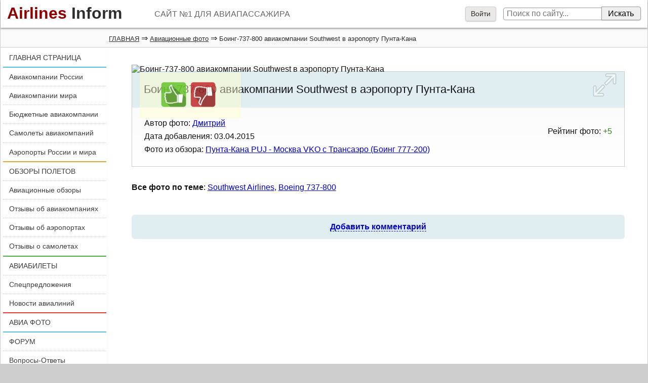

--- FILE ---
content_type: text/html; charset=windows-1251
request_url: https://photo.airlines-inform.ru/aviafoto/90204.html
body_size: 12840
content:
<!DOCTYPE html>
<html>
<head>
	
	<style>
		@font-face {
		  font-family: 'FontAwesome';
		  src: url('/bitrix/templates/AIR20/fonts/fontawesome-webfont.eot?v=4.7.0');
		  src: url('/bitrix/templates/AIR20/fonts/fontawesome-webfont.eot?#iefix&v=4.7.0') format('embedded-opentype'), url('/bitrix/templates/AIR20/fonts/fontawesome-webfont.woff2?v=4.7.0') format('woff2'), url('/bitrix/templates/AIR20/fonts/fontawesome-webfont.woff?v=4.7.0') format('woff'), url('/bitrix/templates/AIR20/fonts/fontawesome-webfont.ttf?v=4.7.0') format('truetype'), url('/bitrix/templates/AIR20/fonts/fontawesome-webfont.svg?v=4.7.0#fontawesomeregular') format('svg');
		  font-weight: normal;
		  font-style: normal;		  
		  font-display: swap;
		}
	</style>
	<link rel="preload" href="/bitrix/templates/AIR20/font/fontawesome-webfont.woff" as="font" type="font/woff2" crossorigin>
	
	
<link rel="shortcut icon" href="https://www.airlines-inform.ru/bitrix/templates/AIR20/images/favicon.ico" type="image/x-icon">
<link rel="canonical" href="https://photo.airlines-inform.ru/aviafoto/90204.html" />
<meta http-equiv="Content-Type" content="text/html; charset=windows-1251">
<title>Боинг-737-800 авиакомпании Southwest в аэропорту Пунта-Кана</title>
<meta name="description" content="АВИАФОТО: Боинг-737-800 авиакомпании Southwest в аэропорту Пунта-Кана">
<meta name="keywords" content="Боинг-737-800 авиакомпании Southwest в аэропорту Пунта-Кана">
<meta name="viewport" content="width=device-width, initial-scale=1">
<META NAME="ROBOTS" content="ALL">


<script>
var resolut = Math.round(window.outerWidth*0.78);
document.cookie='resolution='+resolut+'; path=/';
</script>


<link href="/bitrix/js/main/core/css/core.css?1308106319" type="text/css" rel="stylesheet">
<link href="/bitrix/js/socialservices/css/ss.css?1308106329" type="text/css" rel="stylesheet">
<link href="/bitrix/js/main/core/css/core_window.css?1308106320" type="text/css" rel="stylesheet">
<link href="/bitrix/templates/AIR20/styles.css?1751341115" type="text/css" rel="stylesheet">

<link onload="this.rel='stylesheet'" rel="preload" as="style" type="text/css" href="https://www.airlines-inform.ru/bitrix/templates/AIR20/js/fancybox2/jquery.fancybox-1.3.4.css?01" />

<script src="https://cdn.adfinity.pro/code/airlines-inform.ru/adfinity.js" async></script>


<script src="/bitrix/templates/AIR20/js/jquery.min.js" type="text/javascript"></script>


<script type="text/javascript" src="/bitrix/js/main/core/core.js?1308106324"></script>
<script type="text/javascript">BX.message({'LANGUAGE_ID':'ru','FORMAT_DATE':'DD.MM.YYYY','FORMAT_DATETIME':'DD.MM.YYYY HH:MI:SS','COOKIE_PREFIX':'BITRIX_SM','bitrix_sessid':'069c2bb13ba2c0b902a6f7562e174a99','JS_CORE_LOADING':'Загрузка...','JS_CORE_WINDOW_CLOSE':'Закрыть','JS_CORE_WINDOW_EXPAND':'Развернуть','JS_CORE_WINDOW_NARROW':'Свернуть в окно','JS_CORE_WINDOW_SAVE':'Сохранить','JS_CORE_WINDOW_CANCEL':'Отменить','JS_CORE_H':'ч','JS_CORE_M':'м','JS_CORE_S':'с'})</script>
<script type="text/javascript" async defer src="/bitrix/js/main/core/core_ajax.js?1308106320"></script>
<script type="text/javascript" src="/bitrix/js/main/session.js?1308106306"></script>
<script type="text/javascript">
bxSession.Expand(1440, '069c2bb13ba2c0b902a6f7562e174a99', false, '7bd34a732b55041295b0e424bca1c52c');
</script>

<script type="text/javascript" async defer src="https://www.airlines-inform.ru/bitrix/templates/AIR20/js/openapi.js?16"></script>
<script type="text/javascript">
BX.ready(function(){VK.init({apiId: '4430425'});});

function BxVKAuthInfo(response) 
{
	console.log(response);
	
	var url_err = '/aviafoto/90204.html?auth_service_id=VKontakte&auth_service_error=1&id=90204';
	if(response.session) 
	{
		var photo_big = "";
		VK.api("getProfiles", {
			uids : response.session.mid,
			fields : "photo_big"
		}, function(dataa){			
			photo_big = dataa.response[0]["photo_big"];	
			var url_post = '/aviafoto/90204.html?login=yes&id=90204';
			var url_ok = '/aviafoto/90204.html?id=90204';
			var data = {
				"auth_service_id": "VKontakte",
				"vk_session": response.session,
				"photo_big": photo_big
			};
			BX.ajax.post(url_post, data, function(res){ window.location = (res == "OK"? url_ok : url_err);});	
			
		}); 
		

	} 
	else 
	{
		window.location = url_err;
	}
}
</script>

<script type="text/javascript" src="/bitrix/js/main/core/core_window.js?1308106320"></script>
<meta itemprop="og:image" content="https://cdn.airlines-inform.ru/images/review_detail/upload/blog/a3a/DSC_1097.JPG"/>
<script type="text/javascript" async defer src="/bitrix/js/socialservices/ss.js?1308106327"></script>
<script type="text/javascript" src="/bitrix/js/main/core/core_window.js"></script>
<script type="text/javascript" async defer src="/bitrix/js/main/core/core_ajax.js"></script>
<script src="https://www.airlines-inform.ru/bitrix/templates/AIR20/js/autoresize.js?2" type="text/javascript"></script>
<script src="/bitrix/templates/AIR20/js/script.js?57" type="text/javascript"></script>
<script src="https://www.airlines-inform.ru/bitrix/templates/AIR20/js/preLoad.ai.js?15910" type="text/javascript"></script>
<script  type="text/javascript" src="https://www.airlines-inform.ru/bitrix/templates/AIR20/modules/photos/scripts.js?007"></script>










<script src="https://www.airlines-inform.ru/bitrix/templates/AIR20/js/fancybox2/jquery.fancybox-1.3.4.pack.js" type="text/javascript"></script>



<script type="text/javascript">

	function showhidemenu(){
		if($(".mobile-left").length>0){
			$(".mobile-left").removeClass("mobile-left");	
			$("#overmenu").remove();
			$("#close-menu").hide();		
		}
		else{	
			
			$("#center, #center1, #center2").prepend("<div id='overmenu'></div>");
			$("#overmenu").height($("body").height());
			$("#overmenu").show();
			$("#overmenu").unbind("click");
			$("#overmenu").bind("click", function(){showhidemenu();});
			$("#left").addClass("mobile-left");
			$("#close-menu").show();			
		}
	}
	

	$(window).scroll(function(){
		if($(window).scrollTop() >= 3000){
			$('.roll-button').fadeIn(1000);
			//$('#ajx-pagination').fadeIn(1000);
			
		}
		else{
			$('.roll-button').fadeOut(1000);
			//$('#ajx-pagination').fadeOut(1000);
		}		
		
		
		var rightHeight = 0;
		rightHeight = $("#right").height();
		if(!rightHeight)
			rightHeight = $("#right3").height();
		//console.log(rightHeight);
		
			
		if($(window).width() > "1279"){
	    	
	    	if($(window).scrollTop() > rightHeight+150)
	    		$('.adv2').addClass('adv2fixed');
	    	else
	    		$('.adv2').removeClass('adv2fixed');
	    		

	    		    }
	    
	    if($(window).width() >= "940" && $(window).width() <= "1279"){	    	
	    	if($(window).scrollTop() > $("#left-left").height()+150 && $(window).scrollTop() < 2000)
	    		$('.adv2').addClass('adv2fixed');
	    	else
	    		$('.adv2').removeClass('adv2fixed');	    		
	    	
	    }
	    
	    if($(window).width() <= 940){	    	
	    	
	    		$('.hide940').hide();	    		
	    	
	    }
	    
	    if($(window).scrollTop() >= 2000){
	    		$('.social-share').addClass('adv2fixed');
	    		$('.social-share').css('width', ($('#menuleft').width())+'px');
	    		$('#opros').addClass('adv2fixed');
	    		$('#opros').css('width', ($('#menuleft').width())+'px');
	    		$('#opros').css('top', '130px');
	    	}
	    	else{
	    		$('.social-share').removeClass('adv2fixed');
	    		$('.social-share').css('width', '100%');
	    		$('#opros').removeClass('adv2fixed');
	    		$('#opros').css('width', '100%');
	    	}
		
		
	});

  $(function(){
  	

  	
  	$(".message-photo-admin>a, .message-photo>a, a.fancybox").fancybox({titleShow: 'false', width: 'auto'});

  	
  	  	$('.my-profile').hover(function(){
  		$('.my-profile-menu').show();
  	});
  	$('.my-profile').click(function(){
  		$('.my-profile-menu').show();
  	});
  	
  	
  	$('#auth-profile').hover(function(){
  		$('.auth-menu-box').show();
  	});
  	$('#auth-profile').click(function(){
  		$('.auth-menu-box').show();
  	});
  	
  	
  	$('#center1, #center, #left-left, #greytop, #top').hover(function(){
  		$('.my-profile-menu').hide();
  		$('.auth-menu-box').hide();
  	});
  	
  	if($("#right").length)
  		$('.adv1').hide();
  	
  	$('.roll-button').click(function(){$('.roll-button').fadeOut(300);});
  	
  	/*var resolut = Math.round($(window).width()*0.78);  	
    document.cookie='resolution='+resolut+'; path=/';*/
    
    $('#over').css('height', $(document).height());
   	$('#over').css('width', '100%');
   	$(document).keydown(
		function(event){
	  		if(event.keyCode == '27')
	  			{$('#over').css('display', 'none'); $('.hidew').css('display', 'none');}  
		}	       
    );
    $("#over").click(function(){
    	$('#over').css('display', 'none'); $('.hidew').css('display', 'none');
    });
    
    
    
    if($('body').height() < 1800){
    	$(".adv1").css('display', 'none');
    }
    
    if($(window).width() < 1279){
    	//$("#right3").css('display', 'none');
    }
    
	$(".auth_forgot").click(function(){
		$('.hidew').css('display', 'none');
		$(".forgot_window").load("/tm-scripts/forgot.php?ver=2");
		$(".forgot_window").show();		
		
	});
	
	$(".auth_register").click(function(){
		$('.hidew').css('display', 'none');
		$(".register_window").load("/tm-scripts/register.php?ver=2&success=/aviafoto/90204.html?id=90204");
		$(".register_window").show();		
		
	});
	
      	if($("#left").css("visibility") == "hidden")
   		$(".adv1").hide();
   	$(window).resize(function(){
	   	if($("#left").css("visibility") == "hidden")
	   		$(".adv1").hide();	
	   	else	
	   		$(".adv1").show();
   	});
   
    
  });
  

</script>




<!--[if lt IE 9]>
        <script src="/bitrix/templates/AIR20/js/html5shiv.js"></script>
        <script src="/bitrix/templates/AIR20/js/respond.min.js"></script>
<![endif]-->



<!-- Yandex.RTB -->
<script>window.yaContextCb=window.yaContextCb||[]</script>
<script src="https://yandex.ru/ads/system/context.js" async></script>


<script data-noptimize="1" data-cfasync="false" data-wpfc-render="false">
(function () {
var script = document.createElement("script");
script.async = 1;
script.src = 'https://mn-tz.com/Mzc2MjA.js?t=37620';
document.head.appendChild(script);
})();
</script>

</head>


<body>


	
	
	
<a name="up"></a>



<div id="page">

	

	


<!--begin of Top100-->
<a rel="nofollow" class="hidden" href="http://top100.rambler.ru/top100/" ><img height="1" alt="Rambler's Top100" src="https://counter.rambler.ru/top100.cnt?1188832" width="1" border="0" /></a>
<!--end of Top100 code-->

<div id="over"></div>
	
<div class="auth_window hidew">
<div id='noticeauth' class='notauthred'></div>


<form method="post" target="_top" action="/aviafoto/90204.html?login=yes&amp;id=90204">
	<input type="hidden" name="backurl" value="/aviafoto/90204.html?id=90204" />
	<input type="hidden" name="AUTH_FORM" value="Y" />
	<input type="hidden" name="TYPE" value="AUTH" />
	<input class='auth_input auth_l' placeholder="Логин" type="text" name="USER_LOGIN" maxlength="50" value="" />
	<input class='auth_input auth_p' placeholder="Пароль" type="password" name="USER_PASSWORD" maxlength="50"  />
	
		<div class="chkme">
<input checked="checked" type="checkbox" id="USER_REMEMBER_frm" name="USER_REMEMBER" value="Y" />
<label for="USER_REMEMBER_frm" title="Запомнить меня на этом компьютере">Запомнить меня</label>
		</div>


	<input class="buy_button_auth auth_but" type="submit" name="Login" value="Войти" />

		
		    			<noindex><a class="reg_but auth_register" href="javascript:void(0);" rel="nofollow">Регистрация</a></noindex>
			


	    			<noindex><a class="auth_forgot" href="javascript:void(0);" rel="nofollow">Забыли свой пароль?</a></noindex>
		
<div class="auth_ico">
<div class="bx-auth-serv-icons">
	<a title="ВКонтакте" href="javascript:void(0)" 
				onclick="VK.Auth.login(BxVKAuthInfo,4);"
				
	><i class="bx-ss-icon vkontakte"></i></a>
	<a title="Face**k" href="javascript:void(0)" 
									onclick="BX.util.popup('https://www.facebook.com/dialog/oauth?client_id=362393030505897&redirect_uri=https%3A%2F%2Fwww.airlines-inform.ru%2Findex.php%3Fauth_service_id%3DFace**k&scope=email&display=popup', 580, 400)"
							
	><i class="bx-ss-icon facebook"></i></a>
	<a title="Яндекс" href="javascript:void(0)" 
				onclick="BxShowAuthFloat('YandexOpenID', 'form')"
				
	><i class="bx-ss-icon yandex"></i></a>
	<a title="Mail.Ru" href="javascript:void(0)" 
				onclick="BxShowAuthFloat('MailRuOpenID', 'form')"
				
	><i class="bx-ss-icon openid-mail-ru"></i></a>
	<a title="Livejournal" href="javascript:void(0)" 
				onclick="BxShowAuthFloat('Livejournal', 'form')"
				
	><i class="bx-ss-icon livejournal"></i></a>
</div>
</div>
</form>





<div style="display:none">
<div id="bx_auth_float" class="bx-auth-float">



<div class="bx-auth">
	<form method="post" name="bx_auth_servicesform" target="_top" action="/aviafoto/90204.html?login=yes&amp;amp;id=90204">
		<div class="bx-auth-title">Войти как пользователь</div>
		<div class="bx-auth-note">Вы можете войти на сайт, если вы зарегистрированы на одном из этих сервисов:</div>
		<div class="bx-auth-services">


			<div><a href="javascript:void(0)" onclick="BxShowAuthService('VKontakte', 'form')" id="bx_auth_href_formVKontakte"><i class="bx-ss-icon vkontakte"></i><b>ВКонтакте</b></a></div>
			<div><a href="javascript:void(0)" onclick="BxShowAuthService('Face**k', 'form')" id="bx_auth_href_formFace**k"><i class="bx-ss-icon facebook"></i><b>Face**k</b></a></div>
			<div><a href="javascript:void(0)" onclick="BxShowAuthService('YandexOpenID', 'form')" id="bx_auth_href_formYandexOpenID"><i class="bx-ss-icon yandex"></i><b>Яндекс</b></a></div>
			<div><a href="javascript:void(0)" onclick="BxShowAuthService('MailRuOpenID', 'form')" id="bx_auth_href_formMailRuOpenID"><i class="bx-ss-icon openid-mail-ru"></i><b>Mail.Ru</b></a></div>
			<div><a href="javascript:void(0)" onclick="BxShowAuthService('Livejournal', 'form')" id="bx_auth_href_formLivejournal"><i class="bx-ss-icon livejournal"></i><b>Livejournal</b></a></div>
		</div>
		<div class="bx-auth-line"></div>
		<div class="bx-auth-service-form" id="bx_auth_servform" style="display:none">
			<div id="bx_auth_serv_formVKontakte" style="display:none">
<a href="javascript:void(0)" onclick="VK.Auth.login(BxVKAuthInfo,4);" class="bx-ss-button vkontakte-button"></a><span class="bx-spacer"></span><span>Используйте вашу учетную запись VKontakte.ru для входа на сайт.</span></div>
			<div id="bx_auth_serv_formFace**k" style="display:none"><a href="javascript:void(0)" onclick="BX.util.popup('https://www.facebook.com/dialog/oauth?client_id=362393030505897&amp;redirect_uri=http%3A%2F%2Fphoto.airlines-inform.ru%2Faviafoto%2F90204.html%3Fauth_service_id%3DFace**k%26id%3D90204&amp;scope=email&amp;display=popup', 580, 400)" class="bx-ss-button facebook-button andnone"></a><span class="bx-spacer"></span><span>Используйте вашу учетную запись на Face**k.com для входа на сайт.</span></div>
			<div id="bx_auth_serv_formYandexOpenID" style="display:none">
<span class="bx-ss-icon openid"></span>
<input type="text" name="OPENID_IDENTITY_YANDEX" value="" size="20" />
<span>@yandex.ru</span>
<input type="submit" class="button" name="" value="Войти" />
</div>
			<div id="bx_auth_serv_formMailRuOpenID" style="display:none">
<span class="bx-ss-icon openid"></span>
<input type="text" name="OPENID_IDENTITY_MAILRU" value="" size="20" />
<span>@mail.ru</span>
<input type="submit" class="button" name="" value="Войти" />
</div>
			<div id="bx_auth_serv_formLivejournal" style="display:none">
<span class="bx-ss-icon openid"></span>
<input type="text" name="OPENID_IDENTITY_LIVEJOURNAL" value="" size="20" />
<span>.livejournal.com</span>
<input type="submit" class="button" name="" value="Войти" />
</div>
		</div>
		<input type="hidden" name="auth_service_id" value="" />
	</form>
</div>

</div>
</div>



<span class="privacy-attention-auth">Авторизовываясь, Вы подтверждаете свое согласие со всеми пунктами <a target="_blank" href="https://www.airlines-inform.ru/privacy/">СОГЛАШЕНИЯ О КОНФИДЕНЦИАЛЬНОСТИ</a></span>
</div>
<div class="forgot_window hidew">
</div>

<div class="register_window hidew">
</div>

		
	<div id="ajax-loader"><img src="https://www.airlines-inform.ru/bitrix/templates/AIR/images/ajax-loader.gif" /></div>
	
	

	
	<header id="top">	
		<a class="logo" href="https://www.airlines-inform.ru/"><font class="airlines">Airlines</font>&nbsp;<font class="inform">Inform</font></a>	  
	 		<div id="slogan">
	 			САЙТ №1 ДЛЯ АВИАПАССАЖИРА	 		</div>
	  		<div id="menubutton">
	  			
	   			<a onclick="showhidemenu();" class="filter_set" href="javascript:void(0);">Меню<i id="close-menu" >&times;</i></a>
	  		</div>
	</header>
	<div id="poisktop">
		<form action="/search/">
							<a onclick="$('.auth_window').css('display', 'block'); $('#over').css('display', 'block');" href="javascript:void(0);">Войти</a>
			  	
			
			<input name="q" class="sitepoisk" type="text" x-webkit-speech="x-webkit-speech" placeholder="Поиск по сайту...">
			<input class="spbutton" type="submit" value="Искать">
			
		</form>
	</div>
	
	
	
		<div id="greytop">
  		<div id="kroshki">  			
  			<div class="bread-itemscope" itemscope itemtype="http://schema.org/BreadcrumbList"><span itemprop="itemListElement" itemscope itemtype="http://schema.org/ListItem"><a itemprop="item" href="https://www.airlines-inform.ru" title="ГЛАВНАЯ"><span itemprop="name">ГЛАВНАЯ</span></a><meta itemprop="position" content="1"/></span></span>&nbsp;&rArr;&nbsp;<span itemprop="itemListElement" itemscope itemtype="http://schema.org/ListItem"><a itemprop="item" href="/" title="Авиационные фото"><span itemprop="name">Авиационные фото</span></a><meta itemprop="position" content="2"/></span></span>&nbsp;&rArr;&nbsp;<span class="bc">Боинг-737-800 авиакомпании Southwest в аэропорту Пунта-Кана</span></div>		</div>
	</div>
		<div id="left-left">
		<div id="left">			
			<div class="roll-button"><a href="#up">Наверх&nbsp;&#9650;</a></div>
			<div id="ajx-pagination"></div>
			
			


<nav id="menuleft"> 
	<div class="menu1"> 
			
									<a  class='lastlink' title="ГЛАВНАЯ СТРАНИЦА" href="https://www.airlines-inform.ru/">ГЛАВНАЯ СТРАНИЦА</a>
						</div>
			<div class="menu2">
						
									<a   title="Авиакомпании России" href="https://www.airlines-inform.ru/russian_airlines/">Авиакомпании России</a>
						
									<a   title="Авиакомпании  мира" href="https://www.airlines-inform.ru/world_airlines/">Авиакомпании  мира</a>
						
									<a   title="Бюджетные авиакомпании" href="https://www.airlines-inform.ru/low_cost_airlines/">Бюджетные авиакомпании</a>
						
									<a   title="Самолеты авиакомпаний" href="https://www.airlines-inform.ru/commercial-aircraft/">Самолеты авиакомпаний</a>
						
									<a  class='lastlink' title="Аэропорты России и мира" href="https://airport.airlines-inform.ru/">Аэропорты России и мира</a>
						</div>
			<div class="menu3">
						
									<a   title="ОБЗОРЫ ПОЛЕТОВ" href="https://www.airlines-inform.ru/reviews/">ОБЗОРЫ ПОЛЕТОВ</a>
						
									<a   title="Авиационные обзоры" href="https://www.airlines-inform.ru/aviareport/">Авиационные обзоры</a>
						
									<a   title="Отзывы об авиакомпаниях" href="https://www.airlines-inform.ru/about_airline/">Отзывы об авиакомпаниях</a>
						
									<a   title="Отзывы об аэропортах" href="https://airport.airlines-inform.ru/airport-reviews/">Отзывы об аэропортах</a>
						
									<a  class='lastlink' title="Отзывы о самолетах" href="https://www.airlines-inform.ru/aircraft-reviews/">Отзывы о самолетах</a>
						</div>
			<div class="menu4">
						
									<a   title="АВИАБИЛЕТЫ" href="https://www.airlines-inform.ru/ticket/">АВИАБИЛЕТЫ</a>
						
									<a   title="Спецпредложения" href="https://www.airlines-inform.ru/sales/">Спецпредложения</a>
						
									<a  class='lastlink' title="Новости авиалиний" href="https://www.airlines-inform.ru/news/">Новости авиалиний</a>
						</div>
			<div class="menu5">
						
									<a  class='lastlink' title="АВИА ФОТО" href="https://photo.airlines-inform.ru/">АВИА ФОТО</a>
						</div>
			<div class="menu6">
						
									<a   title="ФОРУМ" href="https://forum.airlines-inform.ru/">ФОРУМ</a>
						
									<a  class='lastlink' title="Вопросы-Ответы" href="https://otvet.airlines-inform.ru/">Вопросы-Ответы</a>
						</div>
</nav>




 </td></tr>
			
			
						<div id="shareblock">
	

<script>
 $(function(){
 	//console.log($("title").html());
 	euri = $("title").html();
 	$(".twi").attr("href", encodeURI("https://twitter.com/share?url=https://photo.airlines-inform.ru/aviafoto/90204.html?id=90204&text="+euri));
 	$(".vki").attr("href", encodeURI("http://vk.com/share.php?url=https://photo.airlines-inform.ru/aviafoto/90204.html?id=90204&title="+euri+"&noparse=true"));
 });
</script>
		
			
			<aside class="social-share">
<div class="rovno-center1"><div class="rovno-center2">
				<p class="title">Поделиться:</p>
				<a target="_blank" rel="nofollow" href="https://www.facebook.com/sharer/sharer.php?u=https://photo.airlines-inform.ru/aviafoto/90204.html?id=90204" class="share-icon fbi"></a>
				<a target="_blank" rel="nofollow" href="http://www.odnoklassniki.ru/dk?st.cmd=addShare&st.s=1&st._surl=https://photo.airlines-inform.ru/aviafoto/90204.html?id=90204&st.comments=Airlines Inform - Р°РІРёР°РєРѕРјРїР°РЅРёРё Р РѕСЃСЃРёРё Рё Р°РІРёР°Р»РёРЅРёРё РјРёСЂР°" class="share-icon odi"></a>
				<a target="_blank" rel="nofollow" href="https://twitter.com/share?url=https://photo.airlines-inform.ru/aviafoto/90204.html?id=90204&text=Airlines Inform - Р°РІРёР°РєРѕРјРїР°РЅРёРё Р РѕСЃСЃРёРё Рё Р°РІРёР°Р»РёРЅРёРё РјРёСЂР°" class="share-icon twi"></a>
				<a target="_blank" rel="nofollow" href="http://vk.com/share.php?url=https://photo.airlines-inform.ru/aviafoto/90204.html?id=90204&title=Airlines Inform - Р°РІРёР°РєРѕРјРїР°РЅРёРё Р РѕСЃСЃРёРё Рё Р°РІРёР°Р»РёРЅРёРё РјРёСЂР°&description=РђР’РРђРљРћРњРџРђРќРР Р РћРЎРЎРР Р РђР’РРђР›РРќРР РњРР Рђ. Р’СЃРµ Р°РІРёР°РєРѕРјРїР°РЅРёРё РјРёСЂР°. РЎСЃС‹Р»РєРё РЅР° СЃР°Р№С‚С‹ Р°РІРёР°РєРѕРјРїР°РЅРёР№, РѕС‚Р·С‹РІС‹ РѕР± Р°РІРёР°РєРѕРјРїР°РЅРёСЏС…, СЂРµР№С‚РёРЅРіРё Р°РІРёР°РєРѕРјРїР°РЅРёР№, РЅРѕРІРѕСЃС‚Рё Р°РІРёР°Р»РёРЅРёР№, СЃРїРµС†РїСЂРµРґР»РѕР¶РµРЅРёСЏ Рё СЂР°СЃРїСЂРѕРґР°Р¶Рё Р°РІРёР°Р±РёР»РµС‚РѕРІ,  СЃРѕРІРµС‚С‹ Р°РІРёР°РїР°СЃСЃР°Р¶РёСЂР°Рј,  Р±СЋРґР¶РµС‚РЅС‹Рµ Р°РІРёР°РєРѕРјРїР°РЅРёРё, Р°РІРёР°Р±РёР»РµС‚С‹.&noparse=true" class="share-icon vki"></a>
				<div class="clear"></div>	
</div>	</div>		
</aside>
</div>						
			

			
			
							 



<a title="Официальный Telegram-канал Airlines-Inform.ru" style="width: 100%; position: relative; overflow: hidden; display: block; margin-bottom: -20px;" href='https://t.me/Airlines_Inform'>
<video style="z-index: 10; position: relative; width: 100%;" src='https://www.airlines-inform.ru/upload/tg2.mp4' loop autoplay muted></video>
<div style="z-index: 20; display: block; position: absolute; bottom: 0px; left: -200px; width: 500px; height: 30px; background: #fff;"></div>
</a>


<aside style="z-index: 30;" class="podpiska bluefon"> 

  <p class="title">Подписаться:</p>

	






<script>
function recaptcha(){
	$.ajax({
				type: 'GET',
				url: '/yenisite-services/captcha_reload.php',						          
				success: function(data) {
					$("#captcha_sid").val(data); 
					$("#captcha_img").attr("src", "/bitrix/tools/captcha.php?captcha_sid="+data); 
				}						          
			});
}
$(function(){
	$("#ajax-subscribe").click(function(){ 
		
		var msg   = $('#subform').serialize();
		
        $.ajax({
          type: 'POST',
          url: '/subscribe/ajax_index.php',
          data: msg,
          success: function(data) {
          			recaptcha();
		            	$("#subok").html("");
          	$("#suberror").html("");
            if(data == "ok" || data == "ok2"){
            	$("#hideitifexist").hide();
            	$("#subok").html("<b>Вы подписаны!</b><a class='editsub' href='/personal/user/subscribe/'>Управление подпиской</a>");
            }
            if(data == "error")
            	$("#suberror").html("Ошибка! проверьте правильность E-mail");
            if(data == "error_auth")
            	$("#suberror").html("<br/>Ошибка! Данный e-mail принадлежит зарегистрированному пользователю. Авторизуйтесь, либо <a href='/project/'>свяжитесь с нами</a> указав ваш e-mail");
             if(data == "error_active"){
            	$("#suberror").html("<br/>Подписка для данного e-mail была ранее удалена, для восстановления подписки <a href='/project/'>свяжитесь с нами</a> указав ваш e-mail");
            }
            if(data == "captcha_error"){
            	$("#suberror").html("Неверный защитный код");
            }
            if(data == "error_user_email"){
            	$("#suberror").html("<br/> Вы не можете оформить подписку для другого e-mail в авторизованном состоянии");
            }
            if(data == "error_email_ai"){
            	$("#suberror").html("<br/> Спасибо, что хотите подписать нас на подписку, но мы уже подписаны!");
            }
          }          
        });
		return false;
	});
});
</script>


<div class="subscribe-form">
<form method="post" action="/subscribe/ajax_index.php" id="subform">
	<div id="hideitifexist">
	<input type="hidden" name="action" value="subscribe" />




<span  id="span1">
	<label for="sf_RUB_ID_1">
	<input type="checkbox" name="ID[]" id="sf_RUB_ID_1" value="1" checked /> Новости авиалиний	</label><br />
</span>


<span  id="span2">
	<label for="sf_RUB_ID_2">
	<input type="checkbox" name="ID[]" id="sf_RUB_ID_2" value="2" checked /> Спецпредложения	</label><br />
</span>


<span  id="span6">
	<label for="sf_RUB_ID_6">
	<input type="checkbox" name="ID[]" id="sf_RUB_ID_6" value="6" checked /> Авиа обзоры	</label><br />
</span>

<table  border="0" cellspacing="0" cellpadding="0" align="center">
			<tr>
			<td>
								<span class="captitle">Введите код с картинки: <a class="punktir relcap" href="javascript:void(0);" onclick="recaptcha();">Другой код</a></span>
				<input size="7" class="input-captcha" id="captcha_word" autocomplete="off" class="subscr_email" type="text"  name="captcha_word"  value="" />
				<img id="captcha_img" src="/bitrix/tools/captcha.php?captcha_sid=dfe446c19cbd1f5ff3f05ef9f440d8ed" alt="CAPTCHA" />
				<input id="captcha_sid" type="hidden" name="captcha_sid" value="dfe446c19cbd1f5ff3f05ef9f440d8ed" />
				
			</td>
		</tr>
		<tr>
		<td>
<div  class='subscribe' align='center'>			
			<input class="subscr_email" type="text" name="email" size="20" value="
Введите свой e-mail" onblur="if(this.value=='') this.value='Введите свой e-mail';" onfocus="if(this.value=='Введите свой e-mail') this.value='';"
 title="Введите ваш e-mail" />&nbsp;
 
 

 <input  id="ajax-subscribe" type="submit" class="subscr servbutton" name="OK" value="Подписаться" /></td>
 </div>
 
 
 
 
	</tr>
	
</table>
</div>

			<div id="subok">
				
				
			</div>
			<div id="suberror" style="color: red;" ></div>

</form>
</div>
<p class="privacy-attention-mini"><i class="privacy-attention-red">Внимание!</i> Оформляя подписку, Вы подтверждаете свое согласие со всеми пунктами <a target="_blank" href="https://www.airlines-inform.ru/privacy/">СОГЛАШЕНИЯ О КОНФИДЕНЦИАЛЬНОСТИ</a></p>
</aside>
								<div class="adv1">
				
								</div>
														
						
		</div>
		
						
		
		
		
		
		
	</div>
	<div id="center1">
	
	
	



 



<script>
	$(function(){
		$(".showfotobig").click(function(){
			$('body').prepend('<div class="backover"><i onclick="showPage();" class="icon-remove"></i><img src="'+$(this).attr('href')+'"/></div>');
			$('#page').hide();
			return false;			
		});
	});
	function showPage(){
		$('#page').show();
		$('.backover').remove();
	}
	function fotovote(imgId, vote){
		$("#rating_block").load("/aviafoto/foto-vote.php?id="+imgId+"&vote="+vote,
			function(){				
				if(vote > 0){
					$("#rating_block").parent().attr("class", "otzyv-plus");
				}else{
					$("#rating_block").parent().attr("class", "otzyv-minus");
				}
				
			}
		);
		
		$('.foto-vote').hide();
	}
</script>

<script type="text/javascript" src="/bitrix/templates/AIR20/js/jquery.touchSwipe.min.js?88192"></script>
<script>
/*$(function(){
    $(".foto-detail").swipe( {
            swipeLeft:leftSwipe,
            swipeRight:rightSwipe,
            threshold:0
        });
        function leftSwipe(event){
                alert('swipe left');
        }
        function rightSwipe(event){
                alert('swipe right');
        }
});*/
</script>


<article class="foto-detail" >
    <p class="hidep">&nbsp;</p>
   	 
     <figure>
    <div class="foto-frame">
        <div id='wait' class='hide'><img src="/bitrix/templates/AIR/images/ajax-loader.gif" /></div>
        
        
        <span itemscope="" itemtype="http://schema.org/ImageObject" itemprop="image">
        	<img  class="adv-ya" itemprop="contentUrl" src="https://cdn.airlines-inform.ru/images/review_detail/upload/blog/a3a/DSC_1097.JPG?width=1620" alt="Боинг-737-800 авиакомпании Southwest в аэропорту Пунта-Кана">
        				<span itemprop="license">https://www.airlines-inform.ru/license/</span>
					</span>
        
     
    </div>
     
       <div class="expand">
     <a class="showfotobig" href="https://cdn.airlines-inform.ru/images/review_detail/upload/blog/a3a/DSC_1097.JPG?width=1620"><img class="rv-stars" src="/bitrix/templates/AIR20/images/expand.png"></a>
	</div>
     
    <div class="foto-vote">
     <img onclick="fotovote(90204, 1);" src="/bitrix/templates/AIR20/images/like.gif">
	 <img onclick="fotovote(90204, -1);" src="/bitrix/templates/AIR20/images/dislike.gif">
  	</div>
     
   
     
     
<figcaption class="blok-central">
		<h3>Боинг-737-800 авиакомпании Southwest в аэропорту Пунта-Кана</h3>     
		
	<div class="review-vote">	
		<div class="review-vote-title" style="margin-top: 1em">Рейтинг фото:			  
			<span class="otzyv-plus">+<span id="rating_block">5</span></span>
    	</div>
	 </div> 
	 
		
	<p>Автор фото: <a href="https://www.airlines-inform.ru/personal/user/?UID=27979">Дмитрий</a></p>	<p>Дата добавления: 
				03.04.2015		
		</p>		<p>Фото из обзора: <a href="https://www.airlines-inform.ru/reviews/Flytime-1905.html">Пунта-Кана PUJ - Москва VKO с Трансаэро (Боинг 777-200)</a></p>	</figcaption>
     </figure>
     
     
     
     
     		  <section class="under-obzor">
     		  	
 				     		  	
     		  	     		  	
     		  	     		  	
     		  	     		  	
     				<b>Все фото по теме</b>:
			<a href="/Southwest_Airlines.html">Southwest Airlines</a>, <a href="/Boeing-737-800.html">Boeing 737-800</a>			   
						
					
						
						 						
					
               </section>     
                          
    
    </article>
    </aside>







<script>
	function showCommentForm(){
		$("#form_comment_0").show();
		return false;
	}
	
		
	function recaptcha(){
				
				 $('.zindexload').fadeIn(10);
				 $.getJSON('/yenisite-services/captcha_reload.php', function(data) {
					$('.captchaImg').attr('src','/bitrix/tools/captcha.php?captcha_code='+data);
					$('.captchaCode').val(data);
					$('.zindexload').fadeOut(500);
				 });
				 return false;				 
			  }
	
	function addCommentAjax() {
	$("#ajax-loader").show();
 	  var msg   = $('#form_comment').serialize();
        $.ajax({
          type: 'POST',
          url: '/aviafoto/90204.html',
          data: msg,
          success: function(data) {
          	$("#ajax-loader").hide();
          	if($("#captcha_code").length)
          		recaptcha();
          		
            $( ".new-comments" ).load( "/aviafoto/90204.html .new-comments", function(){scrollTo(0, 99999999)});            
            if($(data).find(".errortext").length){
            	$("#buffmess").html($(data).find(".errortext").html());
            }
            else{ 
            	$(".form-comment").hide();
            	$("#buffmess").html("");
            }
            
          },
          error:  function(xhr, str){
	    		 console.log('Возникла ошибка: ' + xhr.responseCode);
	    		 $("#ajax-loader").hide();
          }
        });
 
    }
	
</script>
<script type="text/javascript">
var smallEngLettersReg = new Array(/e'/g, /ch/g, /sh/g, /yo/g, /jo/g, /zh/g, /yu/g, /ju/g, /ya/g, /ja/g, /a/g, /b/g, /v/g, /g/g, /d/g, /e/g, /z/g, /i/g, /j/g, /k/g, /l/g, /m/g, /n/g, /o/g, /p/g, /r/g, /s/g, /t/g, /u/g, /f/g, /h/g, /c/g, /w/g, /~/g, /y/g, /'/g);
var smallRusLetters = new Array("э", "ч", "ш", "ё", "ё", "ж", "ю", "ю", "я", "я", "а", "б", "в", "г", "д", "е", "з", "и", "й", "к", "л", "м", "н", "о", "п", "р", "с", "т", "у", "ф", "х", "ц", "щ", "ъ", "ы", "ь");

var capitEngLettersReg = new Array(
	/Ch/g, /Sh/g, 
	/Yo/g, /Zh/g, 
	/Yu/g, /Ya/g, 
	/E'/g, /CH/g, /SH/g, /YO/g, /JO/g, /ZH/g, /YU/g, /JU/g, /YA/g, /JA/g, /A/g, /B/g, /V/g, /G/g, /D/g, /E/g, /Z/g, /I/g, /J/g, /K/g, /L/g, /M/g, /N/g, /O/g, /P/g, /R/g, /S/g, /T/g, /U/g, /F/g, /H/g, /C/g, /W/g, /Y/g);
var capitRusLetters = new Array(
	"Ч", "Ш",
	"Ё", "Ж",
	"Ю", "Я",
	"Э", "Ч", "Ш", "Ё", "Ё", "Ж", "Ю", "Ю", "\Я", "\Я", "А", "Б", "В", "Г", "Д", "Е", "З", "И", "Й", "К", "Л", "М", "Н", "О", "П", "Р", "С", "Т", "У", "Ф", "Х", "Ц", "Щ", "Ы");

var smallRusLettersReg = new Array(/э/g, /ч/g, /ш/g, /ё/g, /ё/g,/ж/g, /ю/g, /ю/g, /я/g, /я/g, /а/g, /б/g, /в/g, /г/g, /д/g, /е/g, /з/g, /и/g, /й/g, /к/g, /л/g, /м/g, /н/g, /о/g, /п/g, /р/g, /с/g, /т/g, /у/g, /ф/g, /х/g, /ц/g, /щ/g, /ъ/g, /ы/g, /ь/g );
var smallEngLetters = new Array("e", "ch", "sh", "yo", "jo", "zh", "yu", "ju", "ya", "ja", "a", "b", "v", "g", "d", "e", "z", "i", "j", "k", "l", "m", "n", "o", "p", "r", "s", "t", "u", "f", "h", "c", "w", "~", "y", "'");

var capitRusLettersReg = new Array(
	/Ч(?=[^А-Я])/g, /Ш(?=[^А-Я])/g, 
	/Ё(?=[^А-Я])/g, /Ж(?=[^А-Я])/g, 
	/Ю(?=[^А-Я])/g, /Я(?=[^А-Я])/g, 
	/Э/g, /Ч/g, /Ш/g, /Ё/g, /Ё/g, /Ж/g, /Ю/g, /Ю/g, /Я/g, /Я/g, /А/g, /Б/g, /В/g, /Г/g, /Д/g, /Е/g, /З/g, /И/g, /Й/g, /К/g, /Л/g, /М/g, /Н/g, /О/g, /П/g, /Р/g, /С/g, /Т/g, /У/g, /Ф/g, /Х/g, /Ц/g, /Щ/g, /Ъ/g, /Ы/g, /Ь/g);
var capitEngLetters = new Array(
	"Ch", "Sh",
	"Yo", "Zh",
	"Yu", "Ya",
	"E", "CH", "SH", "YO", "JO", "ZH", "YU", "JU", "YA", "JA", "A", "B", "V", "G", "D", "E", "Z", "I", "J", "K", "L", "M", "N", "O", "P", "R", "S", "T", "U", "F", "H", "C", "W", "~", "Y", "'");
</script><div class="reviews-reply-form">
<a name="review_anchor"></a>

	<dl>
	<dt>	    
	<div class="dob-comment">
		<a name="comment"></a>
		<a class="punktir" href="javascript:void(0)" onclick="return showCommentForm()"><b>Добавить комментарий</b></a>
		
	</div> 
	</dt>
    </dl>

<div id="buffmess">
</div>

<div class="form-comment" id="form_comment_0" style="display: none;">
	<div id="forum-boxforma" class="comment-boxforma">
		<div class="forma-forum comment-forma">	
			
<form name="REPLIER" id="form_comment" action="/aviafoto/90204.html#postform" method="POST" enctype="multipart/form-data" class="reviews-form">
	<input type="hidden" name="back_page" value="/aviafoto/90204.html?id=90204" />
	<input type="hidden" name="ELEMENT_ID" value="90204" />
	<input type="hidden" name="SECTION_ID" value="" />
	<input type="hidden" name="save_product_review" value="Y" />
	<input type="hidden" name="preview_comment" value="N" />
	<input type="hidden" name="sessid" id="sessid" value="069c2bb13ba2c0b902a6f7562e174a99" />	<div class="reviews-reply-fields">
		<div class="reviews-reply-field-user">
			<div class="reviews-reply-field reviews-reply-field-author"><label for="REVIEW_AUTHOR">Ваше имя<span class="reviews-required-field">*</span></label>
				<span><input name="REVIEW_AUTHOR" id="REVIEW_AUTHOR" size="30" type="text" value="Гость" tabindex="" /></span></div>
			<div class="reviews-clear-float"></div>
		</div>
	</div>
	
	<div class="reviews-reply-fields">		
			<p>Оставить сообщение:</p>
			<textarea class="post_message id-comment" cols="55" rows="7" name="REVIEW_TEXT" id="REVIEW_TEXT" tabindex="1"></textarea>
		


<div id="forma-buttons">
	
	


	
	
		


			<span>
				<span style="float: left;">Введите код с картинки:</span> 
				<a class="punktir relcap" onclick="recaptcha();" href="javascript:void(0);">Другой код</a>
			</span>
			
			<div class="load_captcha" style="float: left; width: 100%;">
			<div class="zindexload"><img src="/yenisite-services/captcha_load.gif" /></div>
			<img align="left" class="captchaImg" src="/bitrix/tools/captcha.php?captcha_code=32e1765600d16dede1d688ff45a51ab6" alt="Защита от автоматических сообщений">
			<input type="hidden" class="captchaCode" name="captcha_code" id="captcha_code" value="32e1765600d16dede1d688ff45a51ab6">
			<input type="text" size="26" name="captcha_word" id="captcha_word" class="captcha_word" value="">			 
			</div>

															



		
		<div class="reviews-reply-buttons">
			<input class="submit subscr" onclick="addCommentAjax(); return false;" name="send_button" type="submit" value="Отправить" tabindex="2" />			
		</div>
</div>

	</div>
</form>
</div>
</div>

</div>
</div>

<br/>

<div class="new-comments">
</div>




	<div class="adv3">
	<!-- Yandex.RTB R-A-27149-1 -->
<div id="yandex_rtb_R-A-27149-1"></div>
<script type="text/javascript">
    (function(w, d, n, s, t) {
        w[n] = w[n] || [];
        w[n].push(function() {
            Ya.Context.AdvManager.render({
                blockId: "R-A-27149-1",
                renderTo: "yandex_rtb_R-A-27149-1",
                async: true
            });
        });
        t = d.getElementsByTagName("script")[0];
        s = d.createElement("script");
        s.type = "text/javascript";
        s.src = "//an.yandex.ru/system/context.js";
        s.async = true;
        t.parentNode.insertBefore(s, t);
    })(this, this.document, "yandexContextAsyncCallbacks");
</script>	
	</div>   
   
       


</div>



<a name="bottom"></a>
	<footer id="bottom">
						



<a href="https://www.airlines-inform.ru/useful/">Советы авиапассажирам</a>

<span> | </span>
<a href="https://www.airlines-inform.ru/partners/">Партнерство</a>

<span> | </span>
<a href="https://www.airlines-inform.ru/advertising/">Реклама на сайте</a>

<span> | </span>
<a href="https://www.airlines-inform.ru/license/">Авторские права</a>

<span> | </span>
<a href="https://www.airlines-inform.ru/project/">Контакты</a>

<span> | </span>
<a href="https://www.airlines-inform.ru/site_map/">Карта сайта</a>


							
	</footer>
	<div id="mainsite">
						<div class="scores">
					<div class="age">12+</div>
																	<!--LiveInternet counter--><script type="text/javascript"><!--
document.write("<a href='//www.liveinternet.ru/click' "+
"target=_blank><img src='//counter.yadro.ru/hit?t44.1;r"+
escape(document.referrer)+((typeof(screen)=="undefined")?"":
";s"+screen.width+"*"+screen.height+"*"+(screen.colorDepth?
screen.colorDepth:screen.pixelDepth))+";u"+escape(document.URL)+
";"+Math.random()+
"' alt='' title='LiveInternet' "+
"border='0' width='31' height='31'><\/a>")
//--></script><!--/LiveInternet-->
<!-- Yandex.Metrika counter -->
<script type="text/javascript" >
   (function(m,e,t,r,i,k,a){m[i]=m[i]||function(){(m[i].a=m[i].a||[]).push(arguments)};
   m[i].l=1*new
Date();k=e.createElement(t),a=e.getElementsByTagName(t)[0],k.async=1,k.src=r,a.parentNode.insertBefore(k,a)})
   (window, document, "script",
"https://cdn.jsdelivr.net/npm/yandex-metrica-watch/tag.js", "ym");

   ym(46446504, "init", {
        clickmap:true,
        trackLinks:true,
        accurateTrackBounce:true
   });
</script>
<noscript><div><img src="https://mc.yandex.ru/watch/46446504"
style="position:absolute; left:-9999px;" alt="" /></div></noscript>
<!-- /Yandex.Metrika counter -->
							
				</div>
									
			<div class="bottext small-text">
				Сайт Airlines Inform является электронным периодическим изданием, номер Свидетельства ЭЛ №ФС77-46317 от 26.08.2011. Все права защищены и охраняются законом. Использование материалов сайта без разрешения не допускается.			</div>
			<div class="bottext2 small-text">
							Copyright &copy; 2007-2026 Airlines Inform авиакомпании России и авиалинии мира							</div>
 			
	</div>

</div> <!-- id=page end -->

				<div style='display: none;'>
<span id="cururi">/aviafoto/90204.html</span>
<span id="pagen1">1</span>	
<span id="pagen2">1</span>
<span id="pagen3">1</span>
<span id="pagen4">1</span>	
<span id="pagen5">1</span>
<span id="pagen6">1</span>
<span id="pagen7">1</span>	
<span id="pagen8">1</span>
<span id="pagen9">1</span>
<span id="pagen10">1</span>	
<span id="pagen11">1</span>
<span id="pagen12">1</span>
				</div>








	



<script>
	function loadYaAdvInImage(){

		(function renderInImage(images) {
			if (!images.length) {
				return
			}
			const image = images.shift()
			image.id = `yandex_rtb_R-A-27149-5-${Math.random().toString(16).slice(2)}`
			window.yaContextCb.push(() => {
				Ya.Context.AdvManager.render({
					"renderTo": image.id,
					"blockId": "R-A-27149-5",
					"type": "inImage"
				})
			})
			renderInImage(images)
		})(Array.from(document.querySelectorAll(".adv-ya")));

		console.log('ya in image loaded');
	}

</script>



</body>
</html>
